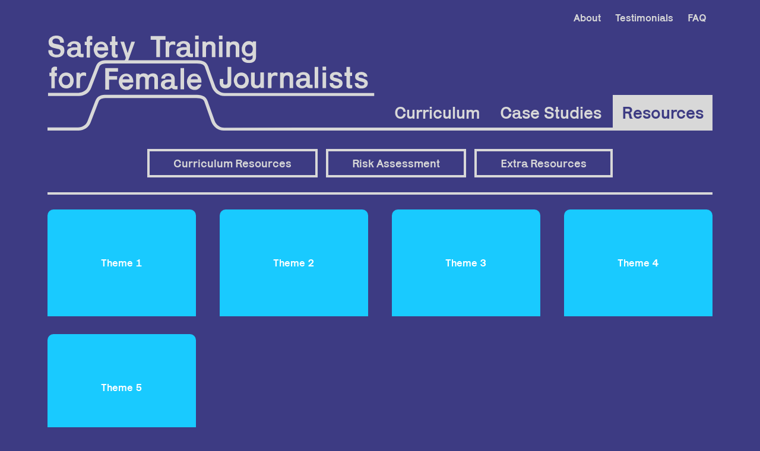

--- FILE ---
content_type: text/css
request_url: https://safetyforfemalejournalists.org/wp-content/themes/haicu26_safetyffj/style.css?ver=1.0.0
body_size: 8202
content:
/*!
Theme Name: Safety for Female Journalists
Theme URI: http://safetyforfemalejournalists.org/
Author: Haicu webdesign
Author URI: http://haicu.nl/
Description: A tailormade theme for Safety for Female Journalists
Version: 1.0.0
License: GNU General Public License v2 or later
License URI: LICENSE
Text Domain: haicu26

This theme, like WordPress, is based on Underscores https://underscores.me/, (C) 2012-2020 Automattic, Inc.
Underscores is distributed under the terms of the GNU GPL v2 or later.

Normalizing styles have been helped along thanks to the fine work of
Nicolas Gallagher and Jonathan Neal https://necolas.github.io/normalize.css/
*/

/*--------------------------------------------------------------
>>> TABLE OF CONTENTS:
----------------------------------------------------------------
# Generic
	- Normalize
	- Box sizing
# Base
	- Typography
	- Elements
	- Links
	- Forms
# Components
	- Posts and pages
	- Comments
	- Widgets
	- Media
	- Captions
	- Galleries
# Utilities
	- Accessibility
	- Alignments

--------------------------------------------------------------*/

/*--------------------------------------------------------------
# Generic
--------------------------------------------------------------*/

/* Normalize
--------------------------------------------- */

/*! normalize.css v8.0.1 | MIT License | github.com/necolas/normalize.css */

/* Document
	 ========================================================================== */

/**
 * 1. Correct the line height in all browsers.
 * 2. Prevent adjustments of font size after orientation changes in iOS.
 */
html {
	line-height: 1.15;
	-webkit-text-size-adjust: 100%;
}

/* Sections
	 ========================================================================== */

/**
 * Remove the margin in all browsers.
 */
body {
	margin: 0;
}

/**
 * Render the `main` element consistently in IE.
 */
main {
	display: block;
}

/**
 * Correct the font size and margin on `h1` elements within `section` and
 * `article` contexts in Chrome, Firefox, and Safari.
 */
h1 {
	font-size: 2em;
	margin: 0.67em 0;
}

/* Grouping content
	 ========================================================================== */

/**
 * 1. Add the correct box sizing in Firefox.
 * 2. Show the overflow in Edge and IE.
 */
hr {
	box-sizing: content-box;
	height: 0;
	overflow: visible;
}

/**
 * 1. Correct the inheritance and scaling of font size in all browsers.
 * 2. Correct the odd `em` font sizing in all browsers.
 */
pre {
	font-family: monospace, monospace;
	font-size: 1em;
}

/* Text-level semantics
	 ========================================================================== */

/**
 * Remove the gray background on active links in IE 10.
 */
a {
	background-color: transparent;
}

/**
 * 1. Remove the bottom border in Chrome 57-
 * 2. Add the correct text decoration in Chrome, Edge, IE, Opera, and Safari.
 */
abbr[title] {
	border-bottom: none;
	text-decoration: underline;
	text-decoration: underline dotted;
}

/**
 * Add the correct font weight in Chrome, Edge, and Safari.
 */
b,
strong {
	font-weight: bolder;
}

/**
 * 1. Correct the inheritance and scaling of font size in all browsers.
 * 2. Correct the odd `em` font sizing in all browsers.
 */
code,
kbd,
samp {
	font-family: monospace, monospace;
	font-size: 1em;
}

/**
 * Add the correct font size in all browsers.
 */
small {
	font-size: 80%;
}

/**
 * Prevent `sub` and `sup` elements from affecting the line height in
 * all browsers.
 */
sub,
sup {
	font-size: 75%;
	line-height: 0;
	position: relative;
	vertical-align: baseline;
}

sub {
	bottom: -0.25em;
}

sup {
	top: -0.5em;
}

/* Embedded content
	 ========================================================================== */

/**
 * Remove the border on images inside links in IE 10.
 */
img {
	border-style: none;
}

/* Forms
	 ========================================================================== */

/**
 * 1. Change the font styles in all browsers.
 * 2. Remove the margin in Firefox and Safari.
 */
button,
input,
optgroup,
select,
textarea {
	font-family: inherit;
	font-size: 100%;
	line-height: 1.15;
	margin: 0;
}

/**
 * Show the overflow in IE.
 * 1. Show the overflow in Edge.
 */
button,
input {
	overflow: visible;
}

/**
 * Remove the inheritance of text transform in Edge, Firefox, and IE.
 * 1. Remove the inheritance of text transform in Firefox.
 */
button,
select {
	text-transform: none;
}

/**
 * Correct the inability to style clickable types in iOS and Safari.
 */
button,
[type="button"],
[type="reset"],
[type="submit"] {
	-webkit-appearance: button;
}

/**
 * Remove the inner border and padding in Firefox.
 */
button::-moz-focus-inner,
[type="button"]::-moz-focus-inner,
[type="reset"]::-moz-focus-inner,
[type="submit"]::-moz-focus-inner {
	border-style: none;
	padding: 0;
}

/**
 * Restore the focus styles unset by the previous rule.
 */
button:-moz-focusring,
[type="button"]:-moz-focusring,
[type="reset"]:-moz-focusring,
[type="submit"]:-moz-focusring {
	outline: 1px dotted ButtonText;
}

/**
 * Correct the padding in Firefox.
 */
fieldset {
	padding: 0.35em 0.75em 0.625em;
}

/**
 * 1. Correct the text wrapping in Edge and IE.
 * 2. Correct the color inheritance from `fieldset` elements in IE.
 * 3. Remove the padding so developers are not caught out when they zero out
 *		`fieldset` elements in all browsers.
 */
legend {
	box-sizing: border-box;
	color: inherit;
	display: table;
	max-width: 100%;
	padding: 0;
	white-space: normal;
}

/**
 * Add the correct vertical alignment in Chrome, Firefox, and Opera.
 */
progress {
	vertical-align: baseline;
}

/**
 * Remove the default vertical scrollbar in IE 10+.
 */
textarea {
	overflow: auto;
}

/**
 * 1. Add the correct box sizing in IE 10.
 * 2. Remove the padding in IE 10.
 */
[type="checkbox"],
[type="radio"] {
	box-sizing: border-box;
	padding: 0;
}

/**
 * Correct the cursor style of increment and decrement buttons in Chrome.
 */
[type="number"]::-webkit-inner-spin-button,
[type="number"]::-webkit-outer-spin-button {
	height: auto;
}

/**
 * 1. Correct the odd appearance in Chrome and Safari.
 * 2. Correct the outline style in Safari.
 */
[type="search"] {
	-webkit-appearance: textfield;
	outline-offset: -2px;
}

/**
 * Remove the inner padding in Chrome and Safari on macOS.
 */
[type="search"]::-webkit-search-decoration {
	-webkit-appearance: none;
}

/**
 * 1. Correct the inability to style clickable types in iOS and Safari.
 * 2. Change font properties to `inherit` in Safari.
 */
::-webkit-file-upload-button {
	-webkit-appearance: button;
	font: inherit;
}

/* Interactive
	 ========================================================================== */

/*
 * Add the correct display in Edge, IE 10+, and Firefox.
 */
details {
	display: block;
}

/*
 * Add the correct display in all browsers.
 */
summary {
	display: list-item;
}

/* Misc
	 ========================================================================== */

/**
 * Add the correct display in IE 10+.
 */
template {
	display: none;
}

/**
 * Add the correct display in IE 10.
 */
[hidden] {
	display: none;
}

/* Box sizing
--------------------------------------------- */

/* Inherit box-sizing to more easily change it's value on a component level.
@link http://css-tricks.com/inheriting-box-sizing-probably-slightly-better-best-practice/ */
*,
*::before,
*::after {
	box-sizing: inherit;
}

html {
	box-sizing: border-box;
}

/*--------------------------------------------------------------
# Base
--------------------------------------------------------------*/

/* Typography
--------------------------------------------- */

@font-face {
  font-family: 'NLCGothic';
  font-style: normal;
  font-weight: 400;
  font-stretch: condensed;
  src: url('webFonts/NewsGothic-Cond/font.woff2') format('woff2'), url('webFonts/NewsGothic-Cond/font.woff') format('woff');
}
@font-face {
  font-family: 'Karrik';
  font-style: normal;
  font-weight: 400;
  font-stretch: normal;
  src: url('webfonts/Karrik-Regular.woff2') format('woff2'), url('webFonts/Karrik-Regular.woff') format('woff');
}
@font-face {
  font-family: 'Karrik';
  font-style: italic;
  font-weight: 400;
  font-stretch: normal;
  src: url('webfonts/Karrik-Italic.woff2') format('woff2'), url('webFonts/Karrik-Italic.woff') format('woff');
}



body,
button,
input,
select,
optgroup,
textarea {
	color: #d8d8d8;
	font-family: "Karrik", sans-serif;
	font-size: 1.125rem;
	line-height: 1.5;
}

h1,
h2,
h3,
h4,
h5,
h6 {
	clear: both;
	font-weight:400;
}

p {
	margin-bottom: 1.5em;
}

dfn,
cite,
em,
i {
	font-style: italic;
}

blockquote {
	margin: 0 20px;
	padding:0 12px;
	border-left:4px solid #d8d8d8;
	border-right:4px solid #d8d8d8;
}
blockquote.v2 {
	margin: 0 20px 0 0;
	padding:0px 0 0 12px;
	border-left:4px solid #d8d8d8;
	border-right:0px solid #d8d8d8;
	border-top:4px solid #d8d8d8;
}
blockquote.v3 {
	margin: 0;
	padding:1px 20px;
	border:0;
  border-radius: 30px;
  color:#c45755;
  background-color: #fbbd97;
}
blockquote.v4 {
	margin: 0;
	padding:1px 20px;
	border:0;
  border-radius: 30px;
  color:#fff;
  background-color: #000;
  font-size:0.9em;
}

address {
	margin: 0 0 1.5em;
}

pre {
	background: #eee;
	font-family: "Courier 10 Pitch", courier, monospace;
	line-height: 1.6;
	margin-bottom: 1.6em;
	max-width: 100%;
	overflow: auto;
	padding: 1.6em;
}

code,
kbd,
tt,
var {
	font-family: monaco, consolas, "Andale Mono", "DejaVu Sans Mono", monospace;
}

abbr,
acronym {
	border-bottom: 1px dotted #666;
	cursor: help;
}

mark,
ins {
	background: #d8d8d89c0;
	text-decoration: none;
}

big {
	font-size: 125%;
}

/* Elements
--------------------------------------------- */
body {
	background: #000;
}

hr {
	background-color: #ccc;
	border: 0;
	height: 1px;
	margin-bottom: 1.5em;
}

ul,
ol {
	margin: 0em 0 1.5em 0;
	padding-left:20px;
}
p + ul,
p + ol {
	margin: -1.5em 0 1.5em 0;
}

ul {
	list-style: disc;
}

ol {
	list-style: decimal;
}

li > ul,
li > ol {
	margin-bottom: 0;
	margin-left: 1.5em;
}

dt {
	font-weight: 700;
}

dd {
	margin: 0 1.5em 1.5em;
}

/* Make sure embeds and iframes fit their containers. */
embed,
iframe,
object {
	max-width: 100%;
}

img {
	height: auto;
	max-width: 100%;
}

figure {
	margin: 1em 0;
}

table {
	margin: 0 0 1.5em;
	width: 100%;
}

/* Links
--------------------------------------------- */
a {
	color: #d8d8d8;
}

a:visited {
	color: #d8d8d8;
}

.entry-content a:hover,
.entry-content a:focus,
.entry-content a:active {
	opacity:0.7;
}

a:focus {
	outline: thin dotted;
}

a:hover,
a:active {
	outline: 0;
}

/* Forms
--------------------------------------------- */
button,
input[type="button"],
input[type="reset"],
input[type="submit"] {
	border: 1px solid;
	border-color: #ccc #ccc #bbb;
	border-radius: 3px;
	background: #e6e6e6;
	color: rgba(0, 0, 0, 0.8);
	line-height: 1;
	padding: 0.6em 1em 0.4em;
}

button:hover,
input[type="button"]:hover,
input[type="reset"]:hover,
input[type="submit"]:hover {
	border-color: #ccc #bbb #aaa;
}

button:active,
button:focus,
input[type="button"]:active,
input[type="button"]:focus,
input[type="reset"]:active,
input[type="reset"]:focus,
input[type="submit"]:active,
input[type="submit"]:focus {
	border-color: #aaa #bbb #bbb;
}

input[type="text"],
input[type="email"],
input[type="url"],
input[type="password"],
input[type="search"],
input[type="number"],
input[type="tel"],
input[type="range"],
input[type="date"],
input[type="month"],
input[type="week"],
input[type="time"],
input[type="datetime"],
input[type="datetime-local"],
input[type="color"],
textarea {
	color: #666;
	border: 1px solid #ccc;
	border-radius: 3px;
	padding: 3px;
}

input[type="text"]:focus,
input[type="email"]:focus,
input[type="url"]:focus,
input[type="password"]:focus,
input[type="search"]:focus,
input[type="number"]:focus,
input[type="tel"]:focus,
input[type="range"]:focus,
input[type="date"]:focus,
input[type="month"]:focus,
input[type="week"]:focus,
input[type="time"]:focus,
input[type="datetime"]:focus,
input[type="datetime-local"]:focus,
input[type="color"]:focus,
textarea:focus {
	color: #111;
}

select {
	border: 1px solid #ccc;
}

textarea {
	width: 100%;
}

.gform_wrapper label.gfield_label {
	font-weight:400 !important;
}

/*--------------------------------------------------------------
# Components
--------------------------------------------------------------*/

.site-main .comment-navigation,
.site-main
.posts-navigation,
.site-main
.post-navigation {
	margin: 0 0 1.5em;
}

.comment-navigation .nav-links,
.posts-navigation .nav-links,
.post-navigation .nav-links {
	display: flex;
}

.comment-navigation .nav-previous,
.posts-navigation .nav-previous,
.post-navigation .nav-previous {
	flex: 1 0 50%;
}

.comment-navigation .nav-next,
.posts-navigation .nav-next,
.post-navigation .nav-next {
	text-align: end;
	flex: 1 0 50%;
}

/* Posts and pages
--------------------------------------------- */
.sticky {
	display: block;
}

.post,
.page {
	margin: 0;
}

.updated:not(.published) {
	display: none;
}

.page-content,
.entry-content,
.entry-summary {
	margin: 1.5em 0 0;
}

.page-links {
	clear: both;
	margin: 0 0 1.5em;
}

/* Comments
--------------------------------------------- */
.comment-content a {
	word-wrap: break-word;
}

.bypostauthor {
	display: block;
}

/* Widgets
--------------------------------------------- */
.widget {
	margin: 0 0 1.5em;
}

.widget select {
	max-width: 100%;
}

/* Media
--------------------------------------------- */
.page-content .wp-smiley,
.entry-content .wp-smiley,
.comment-content .wp-smiley {
	border: none;
	margin-bottom: 0;
	margin-top: 0;
	padding: 0;
}

/* Make sure logo link wraps around logo image. */
.custom-logo-link {
	display: inline-block;
}

/* Captions
--------------------------------------------- */
.wp-caption {
	margin-bottom: 1.5em;
	max-width: 100%;
}

.wp-caption img[class*="wp-image-"] {
	display: block;
	margin-left: auto;
	margin-right: auto;
}

.wp-caption .wp-caption-text {
	margin: 0.8075em 0;
}

.wp-caption-text {
	text-align: center;
}

/* Galleries
--------------------------------------------- */
.gallery {
	margin-bottom: 1.5em;
	display: grid;
	grid-gap: 1.5em;
}

.gallery-item {
	display: inline-block;
	text-align: center;
	width: 100%;
}

.gallery-columns-2 {
	grid-template-columns: repeat(2, 1fr);
}

.gallery-columns-3 {
	grid-template-columns: repeat(3, 1fr);
}

.gallery-columns-4 {
	grid-template-columns: repeat(4, 1fr);
}

.gallery-columns-5 {
	grid-template-columns: repeat(5, 1fr);
}

.gallery-columns-6 {
	grid-template-columns: repeat(6, 1fr);
}

.gallery-columns-7 {
	grid-template-columns: repeat(7, 1fr);
}

.gallery-columns-8 {
	grid-template-columns: repeat(8, 1fr);
}

.gallery-columns-9 {
	grid-template-columns: repeat(9, 1fr);
}

.gallery-caption {
	display: block;
}

/*--------------------------------------------------------------
# Utilities
--------------------------------------------------------------*/

/* Accessibility
--------------------------------------------- */

/* Text meant only for screen readers. */
.screen-reader-text {
	border: 0;
	clip: rect(1px, 1px, 1px, 1px);
	clip-path: inset(50%);
	height: 1px;
	margin: -1px;
	overflow: hidden;
	padding: 0;
	position: absolute !important;
	width: 1px;
	word-wrap: normal !important;
}

.screen-reader-text:focus {
	background-color: #f1f1f1;
	border-radius: 3px;
	box-shadow: 0 0 2px 2px rgba(0, 0, 0, 0.6);
	clip: auto !important;
	clip-path: none;
	color: #21759b;
	display: block;
	font-size: 0.875rem;
	font-weight: 700;
	height: auto;
	left: 5px;
	line-height: normal;
	padding: 15px 23px 14px;
	text-decoration: none;
	top: 5px;
	width: auto;
	z-index: 100000;
}

/* Do not show the outline on the skip link target. */
#primary[tabindex="-1"]:focus {
	outline: 0;
}

/* Alignments
--------------------------------------------- */
.alignleft {

	/*rtl:ignore*/
	float: left;

	/*rtl:ignore*/
	margin-right: 1.5em;
	margin-bottom: 1.5em;
}

.alignright {

	/*rtl:ignore*/
	float: right;

	/*rtl:ignore*/
	margin-left: 1.5em;
	margin-bottom: 1.5em;
}

.aligncenter {
	clear: both;
	display: block;
	margin-left: auto;
	margin-right: auto;
	margin-bottom: 1.5em;
}

/*-------------------------------------------------------------
# Layout
--------------------------------------------------------------*/

body {
	overflow-x:hidden;
}
body.modal-open {
	overflow-y:hidden;
}
@media screen and (max-width: 600px) {
	#wpadminbar {
    position: fixed;
	}
}

.innerwrap {
	max-width:1520px;
	margin-left:auto;
	margin-right:auto;
	padding-left:6.25vw;
	padding-right:6.25vw;
	padding-top:1px;
	padding-bottom:20px;
}
.site-main {
	margin:20px 0 0 0;
	padding:0;
}

.has-red-background-color {
    background-color: #E8605A;
}
.has-red-color {
    color: #E8605A;
}
.has-orange-background-color {
    background-color: #F8A772;
}
.has-orange-color {
    color: #F8A772;
}
.has-purple-background-color {
    background-color: #420F3A;
}
.has-purple-color {
    color: #420F3A;
}
.has-white-background-color {
    background-color: #ffffff;
}
.has-white-color {
    color: #ffffff;
}
.has-black-background-color {
    background-color: #3f3f3f;
}
.has-black-color {
    color: #3f3f3f;
}


/*--------------------------------------------------------------
# Header
--------------------------------------------------------------*/

.site-header {


}

.header-innerwrap {
	max-width:1540px;
	margin-left:auto;
	margin-right:auto;
	padding-left:6.25vw;
	padding-right:6.25vw;
	padding-top:0;
	padding-bottom:0;
	position:relative;
}
.site-header .wraptop {
  margin:0;
  padding: 0px;
  position:relative;
}
.site-header .flexwrap {
	display: flex;
  flex: 1;
  flex-wrap:wrap;
  align-items: flex-end; 
  justify-content:flex-start;
  margin:0;
  padding: 0px;
  background:url('images/safteyffj-logo3.svg') 0 60px no-repeat;
	background-size:auto 160px;
  min-height:220px;
  position:relative;
}
.site-header .flexwrap .site-branding {
  flex: 0 0 50%;
  padding:0;
}
.site-header .flexwrap .main-navigation {
  flex: 1 1 50%;
  padding:0;
}
.site-header .flexwrap .site-branding a {
  display:block;
  position:absolute;
  top:0;
  left:0;
  bottom:0;
  width:50%;
}



/*--------------------------------------------------------------
# Navigation
--------------------------------------------------------------*/

.main-navigation {
	display: block;
	width: 100%;
}
.menu-toggle {
	display: none;
}
.main-navigation ul {
	display: block;
	list-style: none;
	margin: 0;
	padding-left: 0;
	text-align:right;
}

.main-navigation > div > ul > li {
	position: relative;
	display:inline-block;
}

.main-navigation a {
	display: block;
	text-decoration: none;
	line-height:1;
	color:#d8d8d8;
}
.main-navigation ul ul {
	float: left;
	position: absolute;
	top: 100%;
	left: -999em;
	z-index: 99999;
	text-align:left;
	background:rgba(255,255,255,0.8);
}

.main-navigation ul ul a {
	width: 200px;
}

.main-navigation ul li:hover > ul,
.main-navigation ul li.focus > ul {
	left: 10px;
}
.main-navigation ul ul li {
	font-size:0.9rem;
	line-height:1.8;
}
.main-navigation ul ul li:first-child {
	padding-top:3px;
}
.main-navigation #primary-menu a {
	font-size:30px;
	line-height:60px;
	padding-left:15px;
	padding-right:15px;
}
.main-navigation #primary-menu a:hover,
.main-navigation #primary-menu a:active {
	background-color:#d8d8d8;
	color:#000;
}
.main-navigation #primary-menu .current-menu-item > a,
.main-navigation #primary-menu .current-menu-parent > a {
	background-color:#d8d8d8;
	color:#000;
}
#site-navigation-secondary {
	position:absolute;
	top:10px;
	left:0;
	min-height:40px;
	display: flex;
  justify-content: flex-end;
  align-items: center;
  z-index:999;
}
.main-navigation #secondary-menu li {
	padding-left:10px;
	padding-right:10px;
}
.main-navigation #secondary-menu a:hover,
.main-navigation #secondary-menu a:active {
	color:#d8d8d8;
	border-bottom:4px solid #d8d8d8;
}
.main-navigation #secondary-menu .current-menu-item > a,
.main-navigation #secondary-menu .current-menu-parent > a {
	color:#d8d8d8;
	border-bottom:4px solid #d8d8d8;
}

@media screen and (max-width: 1260px) {
	.site-header .flexwrap {
		min-height:290px;
	}
	.site-header .flexwrap .site-branding {
	  flex: 0 0 100%;
	}
	.site-header .flexwrap .main-navigation {
	  flex: 1 1 100%;
	  padding:0;
	  border-bottom: 4px solid #d8d8d8;
	}
	.main-navigation ul {
		text-align:center;
	}
}
@media screen and (max-width: 860px) {
	.site-header .flexwrap {
		min-height:180px;
    background-size: auto 80px;
	}
	.site-header .flexwrap .site-branding {
	  flex: 0 0 100%;
	}
	.site-header .flexwrap .main-navigation {
	  border-bottom: 2px solid #d8d8d8;
	}
	.main-navigation #primary-menu a {
	    font-size: 18px;
	    line-height: 36px;
	}
	.main-navigation #secondary-menu .current-menu-item > a,
	.main-navigation #secondary-menu .current-menu-parent > a {
		border-bottom:2px solid #d8d8d8;
	}
}

@media screen and (max-width: 560px) {
	.main-navigation #primary-menu a {
    padding-left: 5px;
    padding-right: 5px;
}
	.main-navigation #primary-menu a {
		font-size: 15px;
	}
	.main-navigation #secondary-menu li {
    padding-left: 5px;
    padding-right: 5px;
}
	.main-navigation #secondary-menu a,
	.main-navigation #secondary-menu a {
		font-size:15px;
	}
}

/*--------------------------------------------------------------
# Footer
--------------------------------------------------------------*/
.site-footer {
	color:#d8d8d8;
}
.footer-innerwrap {
	max-width:1540px;
	margin-left:auto;
	margin-right:auto;
	padding-left:6.25vw;
	padding-right:6.25vw;
	padding-top:30px;
	padding-bottom:30px;
	position:relative;
}
.site-footer .footer-widgets .widgetswrap {
	display: flex;
  flex: 1;
  flex-wrap:wrap;
  align-items: stretch; 
  margin:0;
  padding: 0;
 	border-top:4px solid #d8d8d8;
  background:url('images/FPU_logo_wit.png') 0 60px no-repeat;
	background-size:auto 70px;
	background-position:100% 10px;
	min-height:90px;
}
.site-footer .footer-widgets .widget {
  flex: 1 1 33%;
  min-width:240px;
  padding: 0;
  margin:0;
  color:#d8d8d8;
  font-size: 1rem;
  line-height: 1.6;
}
.site-footer .footer-widgets .widget:first-child {
  padding-right:120px;
}
.site-footer .footer-widgets .widget h3 {
	display:none;
}
.site-footer .footer-widgets .widget ul {
	margin:0;
	padding:0;
	list-style: none;
}
.site-footer .footer-widgets .widget ul li {
	margin:0;
	padding:0;
}
.site-footer .footer-widgets .widget a {
	color:#d8d8d8;
	text-decoration:none;
	border-bottom:1px solid #d8d8d8;
}
.site-footer .footer-widgets .widget a:hover {
	border-bottom:0px solid #d8d8d8;
}


/*--------------------------------------------------------------
# Content general
--------------------------------------------------------------*/

h1 {
	color:#d8d8d8;
	font-size:1.5rem;	
	text-align:center;
}
.single-post h1.entry-title,
.single-project h1.entry-title,
.single-publicatie h1.entry-title,
h2 {
	font-size:1.5rem;
	line-height:1.2;
	font-weight:400;
	text-transform:none;
	display:inline-block;
	background:#d8d8d8;
	color:#000;
	padding-left:6px;
	padding-right:6px;
	margin-bottom:0;
}
h2.c-accordion__title {
	padding-right:56px;
}
.page-id-133 h2.c-accordion__title:after {
    right:10px;
    content: "+";
    color: #222;
}
h2 + p {
	margin-top:0;
}
h3 {
	font-size:1.2rem;
	line-height:1.0;
	font-weight:400;
	text-transform:none;
	display:inline-block;
	background:#d8d8d8;
	color:#000;
	padding-left:6px;
	padding-right:6px;
	margin-bottom:0;
}
h3 + p {
	margin-top:0;
}

/*--------------------------------------------------------------
# Content Blocks
--------------------------------------------------------------*/

.alignwide {
	width:calc(100% + 12.5vw);
	margin-left:-6.25vw;
	margin-right:-6.25vw;
}
.alignfull {
	width:100vw;
	max-width:100vw;
	margin-left:calc(50% - 50vw);
	margin-right:calc(50% - 50vw);
}

/*--------------------------------------------------------------
# Single
--------------------------------------------------------------*/

.single .entry-meta {
	color:#F8A772;
	margin-top:40px;
}

.banner {
	max-width:100%;
	height:calc(200px + 15vw);
	max-height:350px;
	margin:0;
	overflow:hidden;
	position:relative;
  background-position: 50% 50%;
  background-size: cover;
  background-repeat: no-repeat;
}
.banner img {
	width:100%;
	display:block;
	margin-left:0;
	margin-right:0;
}
.banner-slash1 {
	position:absolute;
	content:"";
	left:10vw;
	top:0;
	width:calc(10px + 5vw);
	height:calc(12px + 6vw);
	background-image:url('images/StAlex_icons_slash_3.svg');
  background-position: 50% 50%;
  background-size: cover;
  background-repeat: no-repeat;
}
.banner-slash2 {
	position:absolute;
	content:"";
	right:10vw;
	top:0;
	width:calc(10px + 5vw);
	height:calc(12px + 6vw);
	background-image:url('images/StAlex_icons_slash_1.svg');
  background-position: 50% 50%;
  background-size: cover;
  background-repeat: no-repeat;
}
.banner-title {
	position:absolute;
	content:"";
	left:20vw;
	top:30px;
	width:35vw;
	width:min(35vw,420px);
	height:auto;
	font-family:"Karrik", sans-serif;
	color:#3f142c;
	font-size:min(3.25rem,4vw);
	font-size:clamp(1.5rem,4vw,3.25rem);
	line-height:1.2;
	font-weight:400;
}
	.single-post h1.entry-title {
		display:none;
	}
@media screen and (max-width: 1023px) {
	.banner-title {
		display:none;
	}
	.single-post h1.entry-title {
		display:block;
	}
}
.single .banner {
		background-color:#fbdac7;
    background-position: left calc(100% - 80px) top 50%, left 100% top 50%;
    background-size: auto 100%, auto 100%;
    background-repeat: no-repeat,no-repeat;
}

.home .banner-slash2 {
	left:10vw;
	right:auto;
	background-image: url('images/StAlex_icons_slash_3.svg');
  background-position: 50% 50%;
  background-size: cover;
  background-repeat: no-repeat;
}
.home .banner-pay-off {
	content: "";
	position:absolute;
	bottom:0;
	left:50%;
	right:0;
	top:0;
	background-image: url('images/header-home-2.svg');
  background-position: 0 0;
  background-size: cover;
  background-repeat: no-repeat;
}
.home .banner {
	max-width:100%;
	height:400px;
	max-height:400px;
	margin:0;
	overflow:hidden;
	position:relative;
  background-position: 50% 100%, 50% 50%;
  background-size: cover, cover;
  background-repeat: no-repeat,no-repeat;
  background-blend-mode: multiply;
}
@media screen and (max-width: 1023px) {
	.home .banner-pay-off {
    background-image: url(images/header-home-5.svg);
    background-position: 0 0;
    background-size: cover;
    background-repeat: no-repeat;
}
}
.home .entry-header {
	display:none;
}
@media screen and (max-width: 1023px) {
	.banner-pay-off {
		display:block;
	}
	.home .entry-header {
		display:block;
	}
	.entry-header + .intro-tekst {
		margin-top:0;
	}
}





/*--------------------------------------------------------------
# Archive & Index
--------------------------------------------------------------*/

.post-listing {
	margin:0 -20px;
	padding:0;
  display: flex;
	flex: 1;
  flex-wrap:wrap;
  align-items: stretch;
}
.post-listing .hentry {
	flex: 1 1 33.33%;
	margin:0 0 40px 0;
  padding:0 20px 40px 20px;
  min-width:300px;
  position:relative;
}
.post-listing .featured-img {
	position:relative;
}
.post-listing .featured-img img {
	display:block;
	margin-bottom:30px;
	transition:all 300ms;
}
.post-listing .featured-img img:hover {
	opacity:0.8;
	transition:all 300ms;
}
.post-listing .featured-img:after {
	position:absolute;
	content:"";
	left:10px;
	bottom:-15px;
	width:calc(70px);
	height:calc(84px);
	background-image:url('images/StAlex_icons_slash_1.svg');
  background-position: 50% 50%;
  background-size: contain;
  background-repeat: no-repeat;
  transform: scaleX(-1);
}
.post-listing h2 {
  font-size: 1.25rem;
  line-height: 1.2;
  font-weight: 700;
  margin-bottom:5px;
}
.post-listing h2 a {
	text-decoration:none;
  color: #3f3f3f;
	transition:all 300ms;
}
.post-listing h2 a:hover {
  color: #f8a772;
	transition:all 300ms;
}
.post-listing .entry-meta {
	color:#e8605a;
	font-size:.875rem;
	margin:0 0 5px 0;
}
.post-listing .entry-content,
.post-listing .entry-content p {
	margin-top:0;
	margin-bottom:0;
}
.post-listing .button-wrap {
	text-align:right;
}
.post-listing a.button {
	margin-top:10px;
	border:1px solid #f8a772;
	color:#f8a772;
	text-decoration:none;
	display:inline-block;
	padding:4px 8px;
	text-transform:uppercase;
	font-size:0.8125rem;
	line-height:1.2;
	transition:all 300ms;
}
.post-listing a.button:hover {
	background-color:#f8a772;
	color:#d8d8d8;
	transition:all 300ms;
}
.post-listing .hidden {
	height:0;
	padding:0;
	margin-bottom:0;
}

.wp-pagenavi {
	clear: both;
  margin:30px 0px 30px 0px;
  text-align:center;
}

.wp-pagenavi a, 
.wp-pagenavi span {
  display:inline-block;
  text-decoration: none;
  background:#d8d8d8;
  border: 1px solid #3f3f3f;
  color:#3f3f3f;
  text-align:center;
  margin: 6px;
  min-width:40px;
  line-height:30px;
  font-weight:400;
  font-size:1rem;
	transition:all 300ms;
}
.wp-pagenavi span.current,
.wp-pagenavi a:hover {
  border: 1px solid #3f3f3f;
	background:#3f3f3f;
	color:#d8d8d8;
  font-weight: normal;
	transition:all 300ms;
}



/*--------------------------------------------------------------
## Page template 
--------------------------------------------------------------*/

.page .columns {
	display: flex;
  flex: 1;
  flex-wrap:wrap;
  align-items: flex-start; 
  justify-content:flex-start;
  margin:0 -20px;
  padding: 0px;	
}
.page .col.left {
  flex: 0 0 50%;
  padding:0 20px;
  margin:0;
}
.page .col.right {
  flex: 0 0 50%;
  padding:0 20px;
  margin:0;
}
.page .col.left .video,
.page .col.left .image {
	margin-bottom:20px;
}
@media screen and (max-width: 860px) {
	.page .col.left {
	  flex: 0 0 100%;
	  padding:0 20px;
	  margin:0;
	  order:2;
	}
	.page .col.right {
	  flex: 0 0 100%;
	  padding:0 20px;
	  margin:0;
	  order:1;
	}
}


/*--------------------------------------------------------------
## Page template Curriculum Intro
--------------------------------------------------------------*/

.menu-curriculum-menu-container ul {
	text-align:center;
	margin:10px auto 25px auto;
}
.menu-curriculum-menu-container #curriculum-menu a {
    font-size: 20px;
    line-height: 40px;
    padding-left: 40px;
    padding-right: 40px;
    border:4px solid #d8d8d8;
    margin:0 5px 5px 5px;
}
.menu-curriculum-menu-container #curriculum-menu a:hover,
.menu-curriculum-menu-container #curriculum-menu .current-menu-item a {
    opacity:1;
    background-color: #d8d8d8;
    color:#c45755;
}

body.page-template-page-curriculum-intro,
body.page-template-page-curriculum-intro .wp-block-button .wp-block-button__link:hover {
	background-color:#c45755;
	color:#d8d8d8;
}
body.page-template-page-curriculum-intro .main-navigation #primary-menu a:hover,
body.page-template-page-curriculum-intro .main-navigation #primary-menu a:active,
body.page-template-page-curriculum-intro .main-navigation #primary-menu .current-menu-item > a,
body.page-template-page-curriculum-intro .main-navigation #primary-menu .current-menu-parent > a,
body.page-template-page-curriculum-intro .wp-block-button .wp-block-button__link,
body.page-template-page-curriculum-intro h2 {
	color:#c45755;
}
body.page-template-page-curriculum-intro .text {
	border:4px solid #d8d8d8;
	margin:40px 0;
	padding:0 20px;
}
body.page-template-page-curriculum-intro .col.left .innerwrap,
body.page-template-page-curriculum-intro .col.right .innerwrap {
  border-top:4px solid #d8d8d8;
  padding:20px 0 0 0;
}

/*--------------------------------------------------------------
## Page template Curriculum Day
--------------------------------------------------------------*/

body.page-template-page-curriculum-day,
body.page-template-page-curriculum-day .wp-block-button .wp-block-button__link:hover {
	background-color:#c45755;
	color:#d8d8d8;
}
body.page-template-page-curriculum-day .col.right .text {
	border:4px solid #d8d8d8;
	margin:40px 0;
	padding:10px 30px;
}

body.page-template-page-curriculum-day .main-navigation #primary-menu a:hover,
body.page-template-page-curriculum-day .main-navigation #primary-menu a:active,
body.page-template-page-curriculum-day .main-navigation #primary-menu .current-menu-item > a,
body.page-template-page-curriculum-day .main-navigation #primary-menu .current-menu-parent > a,
body.page-template-page-curriculum-day .wp-block-button .wp-block-button__link,
body.page-template-page-curriculum-day h2,
body.page-template-page-curriculum-day h3 {
	color:#c45755;
}
body.page-template-page-curriculum-day .main-navigation #primary-menu .current-page-ancestor > a {
	background-color:#d8d8d8;
	color:#c45755;
}
body.page-template-page-curriculum-day .text {
	margin:40px 0;
}
body.page-template-page-curriculum-day .col.left .innerwrap,
body.page-template-page-curriculum-day .col.right .innerwrap {
  border-top:4px solid #d8d8d8;
  padding:20px 0 0 0;
}
body.page-template-page-curriculum-day .left h2 {
	display:block;
	padding:10px 50px;
	text-align:left;
	font-size:1.2rem;
	line-height:1.0;
	margin-bottom:5px;
	border-radius:30px;
	background-color:#fbbd97;
}
body.page-template-page-curriculum-day .left h2:focus {
	border:0;
	outline:none;
}
.c-accordion__title:after {
    position: absolute;
    top: 50%;
    right:20px;
    content: "+";
    color: #fff;
    font-weight: 400;
    font-size:1.4em;
    transform: translateY(-50%);
} 

/*--------------------------------------------------------------
## Page template Case Studies Intro
--------------------------------------------------------------*/

.menu-case-studies-menu-container ul {
	text-align:center;
	margin:10px auto 25px auto;
}
.menu-case-studies-menu-container #case-studies-menu a {
    font-size: 20px;
    line-height: 40px;
    padding-left: 40px;
    padding-right: 40px;
    border:4px solid #d8d8d8;
    margin:0 5px 5px 5px;
}
.menu-case-studies-menu-container #case-studies-menu a:hover,
.menu-case-studies-menu-container #case-studies-menu .current-menu-item a {
    opacity:1;
    background-color: #d8d8d8;
    color:#804741;
}
body.page-template-page-case-studies-intro,
body.page-template-page-case-studies-intro .wp-block-button .wp-block-button__link:hover {
	background-color:#804741;
	color:#d8d8d8;
}
body.page-template-page-case-studies-intro .main-navigation #primary-menu a:hover,
body.page-template-page-case-studies-intro .main-navigation #primary-menu a:active,
body.page-template-page-case-studies-intro .main-navigation #primary-menu .current-menu-item > a,
body.page-template-page-case-studies-intro .main-navigation #primary-menu .current-menu-parent > a,
body.page-template-page-case-studies-intro .wp-block-button .wp-block-button__link,
body.page-template-page-case-studies-intro h2,
body.page-template-page-case-studies-intro h3 {
	color:#804741;
}
body.page-template-page-case-studies-intro .col.left .innerwrap,
body.page-template-page-case-studies-intro .col.right .innerwrap {
  border-top:4px solid #d8d8d8;
  padding:20px 0 0 0;
}
body.page-template-page-case-studies-intro .menu-case-studies-menu-container ul {
	border-bottom: 0px solid #d8d8d8;
	padding-bottom:0;
}


/*--------------------------------------------------------------
## Page template Case Studies Regions & Themes
--------------------------------------------------------------*/

body.page-template-page-case-studies-regions,
body.page-template-page-case-studies-themes,
body.tax-the_theme,
body.tax-region,
body.single-case_studies {
	background-color:#804741;
	color:#d8d8d8;
}
body.page-template-page-case-studies-regions .main-navigation #primary-menu a:hover,
body.page-template-page-case-studies-regions .main-navigation #primary-menu a:active,
body.page-template-page-case-studies-regions .main-navigation #primary-menu .current-menu-item > a,
body.page-template-page-case-studies-themes .main-navigation #primary-menu a:hover,
body.page-template-page-case-studies-themes .main-navigation #primary-menu a:active,
body.page-template-page-case-studies-themes .main-navigation #primary-menu .current-menu-item > a,
body.tax-the_theme .main-navigation #primary-menu a:hover,
body.tax-the_theme .main-navigation #primary-menu a:active,
body.tax-the_theme .main-navigation #primary-menu .current-menu-item > a,
body.tax-region .main-navigation #primary-menu a:hover,
body.tax-region .main-navigation #primary-menu a:active,
body.tax-region .main-navigation #primary-menu .current-menu-item > a,
body.single-case_studies .main-navigation #primary-menu a:hover,
body.single-case_studies .main-navigation #primary-menu a:active,
body.single-case_studies .main-navigation #primary-menu .current-menu-item > a {
	color:#804741;
}
body.page-template-page-case-studies-regions .main-navigation #primary-menu .menu-item-21 > a,
body.page-template-page-case-studies-themes .main-navigation #primary-menu .menu-item-21 > a,
body.tax-the_theme .main-navigation #primary-menu .menu-item-21 > a,
body.tax-region .main-navigation #primary-menu .menu-item-21 > a,
body.single-case_studies .main-navigation #primary-menu .menu-item-21 > a {
	background-color:#d8d8d8;
	color:#804741;
}

body.page-template-page-case-studies-intro .post-10 {
	border:4px solid #fff;
	padding:0 20px;
	margin:40px 0;
}


.menu-case-studies-menu-container ul {
	border-bottom: 4px solid #d8d8d8;
	padding-bottom:20px;
}
.term-columns {
	margin:0 -20px;
	padding:0;
  display: flex;
	flex: 1;
  flex-wrap:wrap;
  align-items: center;;
  justify-content: center;
}
.term-columns a {
	flex: 1 1 21%;
	margin:0 20px 30px 20px;
  padding:20px;
  min-width:200px;
  line-height:140px;
  text-align:center;
  text-decoration:none;
	display:block;
	background-color:#19caff;
	color:#fff;
	border-radius:10px 10px 0 0;
}
.page-template-page-case-studies-themes .term-columns a {
	background-color:#9673fa;
}
.term-columns a.hidden {
	padding:0;
	height:0;
	min-height:0;
}

/*--------------------------------------------------------------
## Single case studies 
--------------------------------------------------------------*/

.single-case_studies .columns {
	display: flex;
  flex: 1;
  flex-wrap:wrap;
  align-items: flex-start; 
  justify-content:flex-start;
  margin:0 -20px;
  padding: 0px;	
}
.single-case_studies .col.left {
  flex: 0 0 50%;
  padding:0 20px;
  margin:0;
}
.single-case_studies .col.right {
  flex: 0 0 50%;
  padding:0 20px;
  margin:0;
}
.single-case_studies .col.left .video,
.single-case_studies .col.left .image {
	margin-bottom:20px;
}
@media screen and (max-width: 860px) {
	.single-case_studies .col.left {
	  flex: 0 0 100%;
	  padding:0 20px;
	  margin:0;
	  order:2;
	}
	.single-case_studies .col.right {
	  flex: 0 0 100%;
	  padding:0 20px;
	  margin:0;
	  order:1;
	}
}
.downloads ul {
	list-style-type:none;
	padding:0;
	margin-top:20px;
}
.downloads li {
	max-width:200px;
}


/*--------------------------------------------------------------
## Page template Resources Intro
--------------------------------------------------------------*/

.menu-resources-menu-container ul {
	text-align:center;
	margin:10px auto 25px auto;
}
.menu-resources-menu-container #resources-menu a {
    font-size: 20px;
    line-height: 40px;
    padding-left: 40px;
    padding-right: 40px;
    border:4px solid #d8d8d8;
    margin:0 5px 5px 5px;
}
.menu-resources-menu-container #resources-menu a:hover,
.menu-resources-menu-container #resources-menu .current-menu-item a {
    opacity:1;
    background-color: #d8d8d8;
    color:#3d3b83;
}
body.page-template-page-resources-intro,
body.page-template-page-resources-intro .wp-block-button .wp-block-button__link:hover {
	background-color:#3d3b83;
	color:#d8d8d8;
}
body.page-template-page-resources-intro .main-navigation #primary-menu a:hover,
body.page-template-page-resources-intro .main-navigation #primary-menu a:active,
body.page-template-page-resources-intro .main-navigation #primary-menu .current-menu-item > a,
body.page-template-page-resources-intro .main-navigation #primary-menu .current-menu-parent > a,
body.page-template-page-resources-intro .wp-block-button .wp-block-button__link,
body.page-template-page-resources-intro h2,
body.page-template-page-resources-intro h3 {
	color:#3d3b83;
}
body.page-template-page-resources-intro .col.left .innerwrap,
body.page-template-page-resources-intro .col.right .innerwrap {
  border-top:4px solid #d8d8d8;
  padding:20px 0 0 0;
}
body.page-template-page-resources-intro .menu-resources-menu-container ul {
	border-bottom: 0px solid #d8d8d8;
	padding-bottom:0;
}

body.page-template-page-resources-intro .post-12 {
	border:4px solid #fff;
	padding:0 20px;
	margin:40px 0;
}

/*--------------------------------------------------------------
## Page template Resources Days & Themes
--------------------------------------------------------------*/

body.page-template-page-resources-days,
body.page-template-page-resources-themes,
body.tax-res_theme,
body.tax-days,
body.single-resource {
	background-color:#3d3b83;
	color:#d8d8d8;
}
body.page-template-page-resources-days .main-navigation #primary-menu a:hover,
body.page-template-page-resources-dayss .main-navigation #primary-menu a:active,
body.page-template-page-resources-days .main-navigation #primary-menu .current-menu-item > a,
body.page-template-page-resources-themes .main-navigation #primary-menu a:hover,
body.page-template-page-resources-themes .main-navigation #primary-menu a:active,
body.page-template-page-resources-themes .main-navigation #primary-menu .current-menu-item > a,
body.tax-res_theme .main-navigation #primary-menu a:hover,
body.tax-res_theme .main-navigation #primary-menu a:active,
body.tax-res_theme .main-navigation #primary-menu .current-menu-item > a,
body.tax-days .main-navigation #primary-menu a:hover,
body.tax-days .main-navigation #primary-menu a:active,
body.tax-days .main-navigation #primary-menu .current-menu-item > a,
body.single-resource .main-navigation #primary-menu a:hover,
body.single-resource .main-navigation #primary-menu a:active,
body.single-resource .main-navigation #primary-menu .current-menu-item > a {
	color:#3d3b83;
}
body.page-template-page-resources-days .main-navigation #primary-menu .menu-item-20 > a,
body.page-template-page-resources-themes .main-navigation #primary-menu .menu-item-20 > a,
body.tax-res_theme .main-navigation #primary-menu .menu-item-20 > a,
body.tax-days .main-navigation #primary-menu .menu-item-20 > a,
body.single-resource .main-navigation #primary-menu .menu-item-20 > a,
body.tax-days .main-navigation #resources-menu .menu-item-123 > a,
body.page-template-page-resources-list .main-navigation #primary-menu .menu-item-20 > a {
	background-color:#d8d8d8;
	color:#3d3b83;
}


.menu-resources-menu-container ul {
	border-bottom: 4px solid #d8d8d8;
	padding-bottom:20px;
}

body.tax-days .col.left .innerwrap {
  border:4px solid #d8d8d8;
  padding:20px 20px 0 20px;
}

/*--------------------------------------------------------------
## Single resource
--------------------------------------------------------------*/

.single-resource .columns {
	display: flex;
  flex: 1;
  flex-wrap:wrap;
  align-items: flex-start; 
  justify-content:flex-start;
  margin:0 -20px;
  padding: 0px;	
}
.single-resource .col.left {
  flex: 0 0 50%;
  padding:0 20px;
  margin:0;
}
.single-resource .col.right {
  flex: 0 0 50%;
  padding:0 20px;
  margin:0;
}
.single-resource .col.left .video,
.single-resource .col.left .image {
	margin-bottom:20px;
}
@media screen and (max-width: 860px) {
	.single-resource .col.left {
	  flex: 0 0 100%;
	  padding:0 20px;
	  margin:0;
	  order:2;
	}
	.single-resource .col.right {
	  flex: 0 0 100%;
	  padding:0 20px;
	  margin:0;
	  order:1;
	}
}



/*--------------------------------------------------------------
## Page template Resources List
--------------------------------------------------------------*/

body.page-template-page-resources-list,
body.page-template-page-resources-list .wp-block-button .wp-block-button__link:hover {
	background-color:#3d3b83;
	color:#d8d8d8;
}
body.page-template-page-resources-list .main-navigation #primary-menu a:hover,
body.page-template-page-resources-list .main-navigation #primary-menu a:active,
body.page-template-page-resources-list .main-navigation #primary-menu .current-menu-item > a,
body.page-template-page-resources-list .main-navigation #primary-menu .current-menu-parent > a,
body.page-template-page-resources-list .wp-block-button .wp-block-button__link,
body.page-template-page-resources-list h2,
body.page-template-page-resources-list h3 {
	color:#3d3b83;
}
body.page-template-page-resources-list .col.left .innerwrap,
body.page-template-page-resources-list .col.right .innerwrap {
  border-top:4px solid #d8d8d8;
  padding:20px 0 0 0;
}
body.page-template-page-resources-list .menu-resources-menu-container ul {
	border-bottom: 0px solid #d8d8d8;
	padding-bottom:0;
}
body.page-template-page-resources-list .text {
	border:4px solid #d8d8d8;
	margin:40px 0;
	padding:0 20px;
}

--- FILE ---
content_type: text/css
request_url: https://safetyforfemalejournalists.org/wp-content/themes/haicu26_safetyffj/style-blocks.css?ver=6.9
body_size: 225
content:
/* Gutenberg block styles */

p.is-style-intro-text {
	font-size:20px;
	line-height:1.5;
}
p + .wp-block-buttons {
	margin-top:-20px;
}
.wp-block-button .wp-block-button__link {
    margin-top: 10px;
    border: 1px solid #d8d8d8;
    text-decoration: underline;
    display: inline-block;
    padding: 2px 8px 4px 8px;
    transition: all 300ms;
}
.wp-block-button .wp-block-button__link:not(.has-border-radius) {
	border-radius:0;
}
.wp-block-button .wp-block-button__link:not(.has-background) {
	background-color:#d8d8d8;
}
.wp-block-button .wp-block-button__link:not(.has-text-color) {
    color: #000000;
}
.wp-block-button .wp-block-button__link:hover {
    background-color: #000000;
    color: #d8d8d8;
    transition: all 300ms;
}


--- FILE ---
content_type: image/svg+xml
request_url: https://safetyforfemalejournalists.org/wp-content/themes/haicu26_safetyffj/images/safteyffj-logo3.svg
body_size: 21971
content:
<?xml version="1.0" encoding="UTF-8" standalone="no"?>
<!-- Generator: Adobe Illustrator 18.1.1, SVG Export Plug-In . SVG Version: 6.00 Build 0)  -->

<svg
   xmlns:dc="http://purl.org/dc/elements/1.1/"
   xmlns:cc="http://creativecommons.org/ns#"
   xmlns:rdf="http://www.w3.org/1999/02/22-rdf-syntax-ns#"
   xmlns:svg="http://www.w3.org/2000/svg"
   xmlns="http://www.w3.org/2000/svg"
   xmlns:sodipodi="http://sodipodi.sourceforge.net/DTD/sodipodi-0.dtd"
   xmlns:inkscape="http://www.inkscape.org/namespaces/inkscape"
   version="1.1"
   id="Laag_1"
   x="0px"
   y="0px"
   viewBox="0 724.9 82194.9 9630.1641"
   enable-background="new 0 724.9 595.3 117"
   xml:space="preserve"
   sodipodi:docname="safteyffj-logo3.svg"
   width="82194.898"
   height="9630.1641"
   inkscape:version="0.92.4 (5da689c313, 2019-01-14)"><metadata
   id="metadata975"><rdf:RDF><cc:Work
       rdf:about=""><dc:format>image/svg+xml</dc:format><dc:type
         rdf:resource="http://purl.org/dc/dcmitype/StillImage" /><dc:title></dc:title></cc:Work></rdf:RDF></metadata><defs
   id="defs973" /><sodipodi:namedview
   pagecolor="#ffffff"
   bordercolor="#666666"
   borderopacity="1"
   objecttolerance="10"
   gridtolerance="10"
   guidetolerance="10"
   inkscape:pageopacity="0"
   inkscape:pageshadow="2"
   inkscape:window-width="1515"
   inkscape:window-height="788"
   id="namedview971"
   showgrid="false"
   inkscape:zoom="0.01"
   inkscape:cx="38997.85"
   inkscape:cy="-15755.54"
   inkscape:window-x="182"
   inkscape:window-y="182"
   inkscape:window-maximized="0"
   inkscape:current-layer="Laag_1" />
<g
   id="g968"
   transform="matrix(138.16591,0,0,138.16591,27.633182,-105966.82)">
	<path
   d="m 129.5,839.8 c -3.1,0 -5.9,-2 -7,-4.9 l -4.4,-12.3 -0.7,-2.1 c -1.5,-4.4 -5.3,-4.8 -9.6,-4.8 h -62 c -0.4,0 -0.8,0 -1.1,0 h -0.1 c -3.8,-0.1 -7.9,-0.2 -9.7,4.4 l -5.7,14.8 c -1,2.8 -3.8,4.7 -7,4.7 H -0.2 v 2.3 h 22.7 c 4,0 7.7,-2.4 9,-6.1 L 37.2,821 c 0.9,-2.4 2.7,-2.9 6.3,-2.9 0.3,0 0.7,0 1,0 h 0.2 c 0.4,0 0.8,0 1.2,0 h 60.4 1.1 c 4.6,0 6.9,0.3 7.7,3.2 l 5,14.3 c 1.4,3.7 5,6.3 9,6.3 h 465.6 v -2.3 z"
   id="path896"
   inkscape:connector-curvature="0"
   style="fill:#d8d8d8" />
	<path
   d="M 11.8,777.4 H 9.1 c 0,-0.3 -0.1,-0.7 -0.2,-1.1 -0.1,-0.4 -0.2,-0.7 -0.4,-1 -0.2,-0.3 -0.5,-0.5 -0.9,-0.7 -0.4,-0.2 -0.9,-0.3 -1.5,-0.3 -0.9,0 -1.6,0.2 -2,0.6 -0.4,0.4 -0.7,0.9 -0.7,1.5 0,0.9 0.5,1.5 1.4,1.7 0.9,0.2 1.9,0.4 3,0.6 1.1,0.2 2.1,0.6 3,1.1 0.9,0.6 1.4,1.7 1.4,3.4 0,0.8 -0.1,1.5 -0.4,2.1 -0.3,0.6 -0.7,1.2 -1.2,1.6 -0.5,0.4 -1.2,0.8 -1.9,1 -0.7,0.2 -1.5,0.3 -2.4,0.3 -1.1,0 -2,-0.2 -2.8,-0.5 -0.8,-0.3 -1.4,-0.7 -1.9,-1.2 -0.5,-0.5 -0.8,-1.1 -1,-1.7 -0.2,-0.6 -0.2,-1.3 -0.1,-1.9 h 2.9 c 0,0.4 0.1,0.9 0.1,1.3 0,0.4 0.2,0.7 0.4,1 0.2,0.3 0.5,0.5 0.9,0.7 0.4,0.2 0.9,0.3 1.6,0.3 1.1,0 1.9,-0.2 2.3,-0.7 0.4,-0.5 0.7,-1 0.7,-1.6 0,-1 -0.5,-1.6 -1.4,-1.8 -0.9,-0.2 -1.9,-0.4 -3,-0.7 -1.1,-0.2 -2.1,-0.6 -3,-1.2 -0.9,-0.6 -1.4,-1.7 -1.4,-3.4 0,-0.7 0.1,-1.3 0.4,-1.8 0.3,-0.6 0.6,-1 1.1,-1.4 0.5,-0.4 1.1,-0.7 1.7,-1 0.7,-0.2 1.4,-0.4 2.3,-0.4 1.1,0 2,0.1 2.7,0.4 0.8,0.3 1.4,0.6 1.8,1.1 0.5,0.5 0.8,1 1,1.6 0.2,0.7 0.3,1.3 0.2,2.1 z"
   id="path898"
   inkscape:connector-curvature="0"
   style="fill:#d8d8d8" />
	<path
   d="m 24.1,784.7 c 0,0.3 0.1,0.6 0.3,0.7 0.2,0.2 0.5,0.2 0.8,0.2 0.2,0 0.3,0 0.5,0 0.2,0 0.3,-0.1 0.6,-0.1 v 2.5 c -0.4,0.1 -0.7,0.1 -1,0.1 -0.2,0 -0.5,0 -0.7,0 -0.7,0 -1.2,-0.1 -1.6,-0.3 -0.4,-0.2 -0.7,-0.5 -1,-0.9 -0.1,0.1 -0.3,0.2 -0.5,0.3 -0.2,0.1 -0.4,0.3 -0.7,0.4 -0.3,0.1 -0.6,0.3 -1,0.4 -0.4,0.1 -0.8,0.2 -1.3,0.2 -0.6,0 -1.2,-0.1 -1.8,-0.3 -0.5,-0.2 -1,-0.5 -1.4,-0.8 -0.4,-0.3 -0.7,-0.8 -0.9,-1.2 -0.2,-0.5 -0.3,-0.9 -0.3,-1.4 0,-1.3 0.5,-2.2 1.5,-2.8 1,-0.6 2.3,-0.9 3.9,-0.9 h 2.2 v -0.5 c 0,-0.6 -0.2,-1.1 -0.7,-1.5 -0.4,-0.4 -1,-0.6 -1.7,-0.6 -0.7,0 -1.2,0.2 -1.6,0.5 -0.4,0.3 -0.5,0.9 -0.5,1.5 h -2.8 c 0,-0.6 0.1,-1.2 0.4,-1.6 0.3,-0.5 0.6,-0.9 1.1,-1.2 0.4,-0.3 1,-0.6 1.6,-0.8 0.6,-0.2 1.3,-0.3 2,-0.3 0.6,0 1.2,0.1 1.8,0.2 0.6,0.1 1.1,0.4 1.5,0.7 0.4,0.3 0.8,0.7 1,1.1 0.3,0.5 0.4,1 0.4,1.6 v 4.8 z m -7.2,0.1 c 0,0.5 0.2,0.9 0.5,1.2 0.4,0.3 0.9,0.5 1.5,0.5 0.5,0 0.9,-0.1 1.2,-0.3 0.3,-0.2 0.6,-0.4 0.8,-0.7 0.2,-0.3 0.4,-0.5 0.5,-0.8 0.1,-0.3 0.2,-0.5 0.2,-0.8 v -1.1 c -1,0 -1.8,0 -2.4,0.1 -0.6,0.1 -1.1,0.2 -1.4,0.4 -0.3,0.2 -0.6,0.4 -0.7,0.7 -0.1,0.3 -0.2,0.5 -0.2,0.8 z"
   id="path900"
   inkscape:connector-curvature="0"
   style="fill:#d8d8d8" />
	<path
   d="m 28.5,788.1 v -8.9 h -1.4 v -2.5 h 1.4 v -1.9 c 0,-0.3 0,-0.6 0.1,-0.8 0.1,-0.3 0.2,-0.6 0.4,-0.8 0.2,-0.2 0.5,-0.4 0.8,-0.6 0.3,-0.2 0.7,-0.2 1.1,-0.2 0.5,0 0.9,0 1.2,0.1 0.3,0 0.5,0.1 0.6,0.1 v 2.5 c -0.1,0 -0.2,0 -0.3,0 -0.1,0 -0.3,0 -0.5,0 -0.2,0 -0.4,0.1 -0.6,0.2 -0.2,0.1 -0.3,0.4 -0.3,0.7 v 0.9 h 1.6 v 2.5 H 31 v 8.9 h -2.5 z"
   id="path902"
   inkscape:connector-curvature="0"
   style="fill:#d8d8d8" />
	<path
   d="m 33.7,782.5 c 0,-0.8 0.1,-1.5 0.4,-2.2 0.3,-0.7 0.6,-1.4 1.1,-1.9 0.5,-0.6 1,-1 1.7,-1.3 0.7,-0.3 1.4,-0.5 2.2,-0.5 1.6,0 2.9,0.6 3.8,1.7 1,1.1 1.5,2.7 1.5,4.9 h -8.1 c 0.1,1 0.4,1.7 1,2.2 0.5,0.4 1.2,0.7 2,0.7 0.4,0 0.8,-0.1 1.1,-0.2 0.3,-0.1 0.5,-0.3 0.7,-0.4 0.2,-0.2 0.3,-0.3 0.4,-0.5 0.1,-0.2 0.2,-0.3 0.3,-0.5 h 2.5 c 0,0.4 -0.2,0.8 -0.4,1.3 -0.2,0.5 -0.5,0.9 -0.9,1.3 -0.4,0.4 -0.9,0.8 -1.5,1.1 -0.6,0.3 -1.4,0.4 -2.2,0.4 -0.8,0 -1.6,-0.2 -2.3,-0.5 -0.7,-0.3 -1.3,-0.7 -1.7,-1.3 -0.5,-0.5 -0.8,-1.2 -1.1,-1.9 -0.3,-0.9 -0.5,-1.6 -0.5,-2.4 z m 5.4,-4 c -0.6,0 -1.2,0.2 -1.6,0.5 -0.5,0.3 -0.8,0.9 -1,1.7 h 5.2 c -0.1,-0.7 -0.3,-1.2 -0.8,-1.6 -0.4,-0.4 -1,-0.6 -1.8,-0.6 z"
   id="path904"
   inkscape:connector-curvature="0"
   style="fill:#d8d8d8" />
	<path
   d="m 47.1,772.6 h 2.5 v 4.1 h 1.6 v 2.5 h -1.6 v 5.9 c 0,0.3 0.1,0.6 0.3,0.7 0.2,0.1 0.4,0.2 0.6,0.2 0.2,0 0.4,0 0.5,-0.1 0.1,0 0.3,-0.1 0.3,-0.1 v 2.3 c -0.1,0 -0.3,0.1 -0.6,0.2 -0.3,0.1 -0.7,0.1 -1.2,0.1 -0.9,0 -1.5,-0.2 -1.9,-0.7 -0.4,-0.4 -0.6,-0.9 -0.6,-1.5 v -7 h -1.4 v -2.5 H 47 v -4.1 z"
   id="path906"
   inkscape:connector-curvature="0"
   style="fill:#d8d8d8" />
	<path
   d="m 79.6,788 v -12.8 h -4.1 v -2.7 h 10.9 v 2.7 H 82.3 V 788 Z"
   id="path908"
   inkscape:connector-curvature="0"
   style="fill:#d8d8d8" />
	<path
   d="m 93.5,779.2 c -0.3,-0.1 -0.5,-0.2 -0.8,-0.3 -0.3,-0.1 -0.6,-0.1 -1,-0.1 -0.8,0 -1.5,0.2 -1.9,0.7 -0.5,0.5 -0.7,1.4 -0.7,2.8 V 788 H 86.5 V 776.6 H 89 v 1.3 c 0.3,-0.4 0.7,-0.7 1.1,-1 0.4,-0.3 1,-0.5 1.7,-0.5 0.3,0 0.7,0 1,0.1 0.3,0.1 0.6,0.2 0.8,0.3 z"
   id="path910"
   inkscape:connector-curvature="0"
   style="fill:#d8d8d8" />
	<path
   d="m 104.3,784.6 c 0,0.3 0.1,0.6 0.3,0.7 0.2,0.2 0.5,0.2 0.8,0.2 0.2,0 0.3,0 0.5,0 0.2,0 0.3,-0.1 0.6,-0.1 v 2.5 c -0.4,0.1 -0.7,0.1 -1,0.1 -0.2,0 -0.5,0 -0.7,0 -0.7,0 -1.2,-0.1 -1.6,-0.3 -0.4,-0.2 -0.7,-0.5 -1,-0.9 -0.1,0.1 -0.3,0.2 -0.5,0.3 -0.2,0.1 -0.4,0.3 -0.7,0.4 -0.3,0.1 -0.6,0.3 -1,0.4 -0.4,0.1 -0.8,0.2 -1.3,0.2 -0.6,0 -1.2,-0.1 -1.8,-0.3 -0.5,-0.2 -1,-0.5 -1.4,-0.8 -0.4,-0.3 -0.7,-0.8 -0.9,-1.2 -0.2,-0.5 -0.3,-0.9 -0.3,-1.4 0,-1.3 0.5,-2.2 1.5,-2.8 1,-0.6 2.3,-0.9 3.9,-0.9 h 2.2 v -0.5 c 0,-0.6 -0.2,-1.1 -0.7,-1.5 -0.4,-0.4 -1,-0.6 -1.7,-0.6 -0.7,0 -1.2,0.2 -1.6,0.5 -0.4,0.3 -0.5,0.9 -0.5,1.5 h -2.8 c 0,-0.6 0.1,-1.2 0.4,-1.6 0.3,-0.5 0.6,-0.9 1.1,-1.2 0.4,-0.3 1,-0.6 1.6,-0.8 0.6,-0.2 1.3,-0.3 2,-0.3 0.6,0 1.2,0.1 1.8,0.2 0.6,0.1 1.1,0.4 1.5,0.7 0.4,0.3 0.8,0.7 1,1.1 0.3,0.5 0.4,1 0.4,1.6 v 4.8 z m -7.2,0.1 c 0,0.5 0.2,0.9 0.5,1.2 0.4,0.3 0.9,0.5 1.5,0.5 0.5,0 0.9,-0.1 1.2,-0.3 0.3,-0.2 0.6,-0.4 0.8,-0.7 0.2,-0.3 0.4,-0.5 0.5,-0.8 0.1,-0.3 0.2,-0.5 0.2,-0.8 v -1.1 c -1,0 -1.8,0 -2.4,0.1 -0.6,0.1 -1.1,0.2 -1.4,0.4 -0.3,0.2 -0.6,0.4 -0.7,0.7 -0.1,0.2 -0.2,0.5 -0.2,0.8 z"
   id="path912"
   inkscape:connector-curvature="0"
   style="fill:#d8d8d8" />
	<path
   d="m 108.1,772.2 h 2.6 v 2.7 h -2.6 z m 0,4.4 h 2.6 V 788 h -2.6 z"
   id="path914"
   inkscape:connector-curvature="0"
   style="fill:#d8d8d8" />
	<path
   d="m 123,788 h -2.6 v -7.5 c 0,-0.5 -0.2,-1 -0.6,-1.3 -0.4,-0.3 -0.8,-0.5 -1.4,-0.5 -0.5,0 -0.8,0.1 -1.1,0.3 -0.3,0.2 -0.5,0.4 -0.7,0.7 -0.2,0.3 -0.3,0.6 -0.4,0.9 -0.1,0.3 -0.1,0.7 -0.1,1 v 6.4 h -2.6 v -11.4 h 2.5 v 0.9 c 0.5,-0.4 1,-0.6 1.6,-0.8 0.6,-0.2 1.1,-0.3 1.7,-0.3 0.5,0 1,0.1 1.4,0.2 0.4,0.1 0.8,0.3 1.2,0.6 0.3,0.3 0.6,0.7 0.8,1.1 0.2,0.4 0.3,1 0.3,1.6 z"
   id="path916"
   inkscape:connector-curvature="0"
   style="fill:#d8d8d8" />
	<path
   d="m 125.6,772.2 h 2.6 v 2.7 h -2.6 z m 0,4.4 h 2.6 V 788 h -2.6 z"
   id="path918"
   inkscape:connector-curvature="0"
   style="fill:#d8d8d8" />
	<path
   d="m 140.5,788 h -2.6 v -7.5 c 0,-0.5 -0.2,-1 -0.6,-1.3 -0.4,-0.3 -0.8,-0.5 -1.4,-0.5 -0.5,0 -0.8,0.1 -1.1,0.3 -0.3,0.2 -0.5,0.4 -0.7,0.7 -0.2,0.3 -0.3,0.6 -0.4,0.9 -0.1,0.3 -0.1,0.7 -0.1,1 V 788 H 131 v -11.4 h 2.5 v 0.9 c 0.5,-0.4 1,-0.6 1.6,-0.8 0.6,-0.2 1.1,-0.3 1.7,-0.3 0.5,0 1,0.1 1.4,0.2 0.4,0.1 0.8,0.3 1.2,0.6 0.3,0.3 0.6,0.7 0.8,1.1 0.2,0.4 0.3,1 0.3,1.6 z"
   id="path920"
   inkscape:connector-curvature="0"
   style="fill:#d8d8d8" />
	<path
   d="m 150.3,788 v -1.4 c -0.3,0.2 -0.7,0.4 -1.1,0.6 -0.5,0.2 -1.1,0.3 -1.8,0.3 -0.8,0 -1.6,-0.1 -2.2,-0.4 -0.6,-0.3 -1.2,-0.7 -1.6,-1.2 -0.4,-0.5 -0.7,-1.1 -1,-1.7 -0.2,-0.7 -0.3,-1.3 -0.3,-2.1 0,-0.8 0.1,-1.5 0.4,-2.2 0.2,-0.7 0.6,-1.3 1,-1.9 0.4,-0.5 0.9,-0.9 1.6,-1.3 0.6,-0.3 1.3,-0.5 2,-0.5 0.8,0 1.5,0.1 2,0.4 0.5,0.3 0.9,0.5 1.1,0.7 v -0.8 h 2.4 v 11.2 c 0,1.5 -0.4,2.6 -1.3,3.4 -0.9,0.8 -2.1,1.2 -3.8,1.2 -1.6,0 -2.9,-0.3 -3.9,-1 -1,-0.7 -1.5,-1.6 -1.5,-2.9 h 2.6 c 0.1,0.4 0.4,0.8 0.7,1.2 0.3,0.4 1,0.6 2,0.6 0.9,0 1.6,-0.2 2,-0.6 0.5,-0.4 0.7,-0.9 0.7,-1.6 z m -5.5,-5.9 c 0,1.1 0.3,1.9 0.8,2.5 0.5,0.6 1.2,0.8 2,0.8 0.8,0 1.5,-0.3 2,-0.8 0.5,-0.6 0.8,-1.4 0.8,-2.5 0,-1 -0.2,-1.8 -0.7,-2.4 -0.5,-0.6 -1.2,-0.9 -2,-0.9 -0.9,0 -1.5,0.3 -2.1,0.9 -0.6,0.6 -0.8,1.4 -0.8,2.4 z"
   id="path922"
   inkscape:connector-curvature="0"
   style="fill:#d8d8d8" />
	<path
   d="m 2.6,810.8 v -8.9 H 1.2 v -2.5 h 1.4 v -1.9 c 0,-0.3 0,-0.6 0.1,-0.8 0.1,-0.3 0.2,-0.6 0.4,-0.8 0.2,-0.2 0.5,-0.4 0.8,-0.6 0.3,-0.2 0.7,-0.3 1.1,-0.3 0.5,0 0.9,0 1.2,0.1 0.3,0 0.5,0.1 0.6,0.1 v 2.5 c -0.1,0 -0.2,0 -0.3,0 -0.1,0 -0.3,0 -0.5,0 -0.2,0 -0.4,0.1 -0.6,0.2 -0.2,0.1 -0.3,0.4 -0.3,0.7 v 0.9 H 6.7 V 802 H 5.1 v 8.9 H 2.6 Z"
   id="path924"
   inkscape:connector-curvature="0"
   style="fill:#d8d8d8" />
	<path
   d="m 8,805.2 c 0,-0.8 0.1,-1.5 0.4,-2.2 0.3,-0.7 0.6,-1.4 1.1,-1.9 0.5,-0.6 1,-1 1.7,-1.3 0.7,-0.3 1.4,-0.5 2.3,-0.5 0.9,0 1.6,0.2 2.3,0.5 0.7,0.3 1.3,0.8 1.7,1.3 0.5,0.6 0.8,1.2 1.1,1.9 0.3,0.7 0.4,1.5 0.4,2.2 0,0.7 -0.1,1.4 -0.3,2.1 -0.2,0.7 -0.6,1.3 -1,1.9 -0.5,0.5 -1,1 -1.7,1.3 -0.7,0.3 -1.5,0.5 -2.4,0.5 -0.9,0 -1.7,-0.2 -2.4,-0.5 -0.7,-0.3 -1.3,-0.8 -1.7,-1.3 C 9,808.7 8.7,808 8.5,807.3 8.1,806.6 8,805.9 8,805.2 Z m 8.4,-0.1 c 0,-1 -0.3,-1.8 -0.8,-2.5 -0.5,-0.6 -1.3,-0.9 -2.2,-0.9 -0.9,0 -1.6,0.3 -2.2,0.9 -0.5,0.6 -0.8,1.5 -0.8,2.5 0,1.1 0.3,1.9 0.8,2.5 0.6,0.6 1.3,0.9 2.1,0.9 0.9,0 1.6,-0.3 2.1,-0.9 0.7,-0.6 1,-1.4 1,-2.5 z"
   id="path926"
   inkscape:connector-curvature="0"
   style="fill:#d8d8d8" />
	<path
   d="m 28.1,802 c -0.3,-0.1 -0.5,-0.2 -0.8,-0.3 -0.3,-0.1 -0.6,-0.1 -1,-0.1 -0.8,0 -1.5,0.2 -1.9,0.7 -0.5,0.5 -0.7,1.4 -0.7,2.8 v 5.7 H 21 v -11.4 h 2.5 v 1.3 c 0.3,-0.4 0.7,-0.7 1.1,-1 0.4,-0.3 1,-0.5 1.7,-0.5 0.3,0 0.7,0 1,0.1 0.3,0.1 0.6,0.2 0.8,0.3 z"
   id="path928"
   inkscape:connector-curvature="0"
   style="fill:#d8d8d8" />
	<path
   d="m 42.2,811.6 v -15.5 h 9.3 v 2.6 H 45 v 3.2 h 5.9 v 2.6 H 45 v 5.9 c 0,0.3 0,0.5 0,0.8 0,0.2 0.1,0.4 0.1,0.6 h -2.9 z"
   id="path930"
   inkscape:connector-curvature="0"
   style="fill:#d8d8d8" />
	<path
   d="m 52.1,806 c 0,-0.8 0.1,-1.5 0.4,-2.2 0.3,-0.7 0.6,-1.4 1.1,-1.9 0.5,-0.6 1,-1 1.7,-1.3 0.7,-0.3 1.4,-0.5 2.2,-0.5 1.6,0 2.9,0.6 3.8,1.7 1,1.1 1.5,2.7 1.5,4.9 h -8.1 c 0.1,1 0.4,1.7 1,2.2 0.5,0.4 1.2,0.7 2,0.7 0.4,0 0.8,-0.1 1.1,-0.2 0.3,-0.1 0.5,-0.3 0.7,-0.4 0.2,-0.2 0.3,-0.3 0.4,-0.5 0.1,-0.2 0.2,-0.3 0.3,-0.5 h 2.5 c 0,0.4 -0.2,0.8 -0.4,1.3 -0.2,0.5 -0.5,0.9 -0.9,1.3 -0.4,0.4 -0.9,0.8 -1.5,1.1 -0.6,0.3 -1.4,0.4 -2.2,0.4 -0.8,0 -1.6,-0.2 -2.3,-0.5 -0.7,-0.3 -1.3,-0.7 -1.7,-1.3 -0.5,-0.5 -0.8,-1.2 -1.1,-1.9 -0.4,-0.9 -0.5,-1.6 -0.5,-2.4 z m 5.4,-4 c -0.6,0 -1.2,0.2 -1.6,0.5 -0.5,0.3 -0.8,0.9 -1,1.7 H 60 c -0.1,-0.7 -0.3,-1.2 -0.8,-1.6 -0.4,-0.4 -1,-0.6 -1.7,-0.6 z"
   id="path932"
   inkscape:connector-curvature="0"
   style="fill:#d8d8d8" />
	<path
   d="m 74.1,811.6 h -2.6 v -7.5 c 0,-0.5 -0.2,-1 -0.5,-1.3 -0.4,-0.3 -0.8,-0.5 -1.4,-0.5 -0.5,0 -0.8,0.1 -1.1,0.3 -0.3,0.2 -0.5,0.5 -0.7,0.8 -0.2,0.3 -0.3,0.6 -0.3,1 -0.1,0.4 -0.1,0.7 -0.1,1 v 6.2 h -2.6 v -11.4 h 2.5 v 0.9 c 0.2,-0.2 0.6,-0.4 1.1,-0.7 0.5,-0.3 1.2,-0.5 2.1,-0.5 0.7,0 1.3,0.1 1.8,0.4 0.5,0.2 1,0.6 1.3,1.1 0.1,-0.1 0.3,-0.3 0.5,-0.4 0.2,-0.2 0.5,-0.3 0.8,-0.5 0.3,-0.2 0.6,-0.3 1,-0.4 0.4,-0.1 0.8,-0.2 1.3,-0.2 1,0 1.8,0.3 2.5,0.8 0.7,0.5 1.1,1.5 1.1,2.7 v 8.1 H 78.2 V 804 c 0,-0.5 -0.2,-1 -0.5,-1.3 -0.4,-0.3 -0.8,-0.5 -1.4,-0.5 -0.5,0 -0.8,0.1 -1.1,0.3 -0.3,0.2 -0.5,0.5 -0.7,0.8 -0.2,0.3 -0.3,0.6 -0.3,1 -0.1,0.4 -0.1,0.7 -0.1,1 z"
   id="path934"
   inkscape:connector-curvature="0"
   style="fill:#d8d8d8" />
	<path
   d="m 93,808.3 c 0,0.3 0.1,0.6 0.3,0.7 0.2,0.2 0.5,0.2 0.8,0.2 0.2,0 0.3,0 0.5,0 0.2,0 0.3,-0.1 0.6,-0.1 v 2.5 c -0.4,0.1 -0.7,0.1 -1,0.1 -0.2,0 -0.5,0 -0.7,0 -0.7,0 -1.2,-0.1 -1.6,-0.3 -0.4,-0.2 -0.7,-0.5 -1,-0.9 -0.1,0.1 -0.3,0.2 -0.5,0.3 -0.2,0.1 -0.4,0.3 -0.7,0.4 -0.3,0.1 -0.6,0.3 -1,0.4 -0.4,0.1 -0.8,0.2 -1.3,0.2 -0.6,0 -1.2,-0.1 -1.8,-0.3 -0.5,-0.2 -1,-0.5 -1.4,-0.8 -0.4,-0.3 -0.7,-0.8 -0.9,-1.2 -0.2,-0.4 -0.3,-0.9 -0.3,-1.4 0,-1.3 0.5,-2.2 1.5,-2.8 1,-0.6 2.3,-0.9 3.9,-0.9 h 2.2 v -0.5 c 0,-0.6 -0.2,-1.1 -0.7,-1.5 -0.4,-0.4 -1,-0.6 -1.7,-0.6 -0.7,0 -1.2,0.2 -1.6,0.5 -0.4,0.3 -0.5,0.9 -0.5,1.5 h -2.8 c 0,-0.6 0.1,-1.2 0.4,-1.6 0.3,-0.5 0.6,-0.9 1.1,-1.2 0.4,-0.3 1,-0.6 1.6,-0.8 0.6,-0.2 1.3,-0.3 2,-0.3 0.6,0 1.2,0.1 1.8,0.2 0.6,0.1 1.1,0.4 1.5,0.7 0.4,0.3 0.8,0.7 1,1.1 0.3,0.5 0.4,1 0.4,1.6 v 4.8 z m -7.2,0 c 0,0.5 0.2,0.9 0.5,1.2 0.4,0.3 0.9,0.5 1.5,0.5 0.5,0 0.9,-0.1 1.2,-0.3 0.3,-0.2 0.6,-0.4 0.8,-0.7 0.2,-0.3 0.4,-0.5 0.5,-0.8 0.1,-0.3 0.2,-0.5 0.2,-0.8 v -1.1 c -1,0 -1.8,0 -2.4,0.1 -0.6,0.1 -1.1,0.2 -1.4,0.4 -0.3,0.2 -0.6,0.4 -0.7,0.7 -0.1,0.3 -0.2,0.5 -0.2,0.8 z"
   id="path936"
   inkscape:connector-curvature="0"
   style="fill:#d8d8d8" />
	<path
   d="m 97.4,796.1 h 2.6 v 15.5 h -2.6 z"
   id="path938"
   inkscape:connector-curvature="0"
   style="fill:#d8d8d8" />
	<path
   d="m 102.1,806 c 0,-0.8 0.1,-1.5 0.4,-2.2 0.3,-0.7 0.6,-1.4 1.1,-1.9 0.5,-0.6 1,-1 1.7,-1.3 0.7,-0.3 1.4,-0.5 2.2,-0.5 1.6,0 2.9,0.6 3.8,1.7 1,1.1 1.5,2.7 1.5,4.9 h -8.1 c 0.1,1 0.4,1.7 1,2.2 0.5,0.4 1.2,0.7 2,0.7 0.4,0 0.8,-0.1 1.1,-0.2 0.3,-0.1 0.5,-0.3 0.7,-0.4 0.2,-0.2 0.3,-0.3 0.4,-0.5 0.1,-0.2 0.2,-0.3 0.3,-0.5 h 2.5 c 0,0.4 -0.2,0.8 -0.4,1.3 -0.2,0.5 -0.5,0.9 -0.9,1.3 -0.4,0.4 -0.9,0.8 -1.5,1.1 -0.6,0.3 -1.4,0.4 -2.2,0.4 -0.8,0 -1.6,-0.2 -2.3,-0.5 -0.7,-0.3 -1.3,-0.7 -1.7,-1.3 -0.5,-0.5 -0.8,-1.2 -1.1,-1.9 -0.3,-0.9 -0.5,-1.6 -0.5,-2.4 z m 5.4,-4 c -0.6,0 -1.2,0.2 -1.6,0.5 -0.5,0.3 -0.8,0.9 -1,1.7 h 5.2 c -0.1,-0.7 -0.3,-1.2 -0.8,-1.6 -0.5,-0.4 -1,-0.6 -1.8,-0.6 z"
   id="path940"
   inkscape:connector-curvature="0"
   style="fill:#d8d8d8" />
	<path
   d="m 131.9,795.2 h 2.7 v 11.7 c 0,0.8 -0.1,1.4 -0.4,2 -0.3,0.5 -0.6,0.9 -1.1,1.2 -0.4,0.3 -0.9,0.5 -1.4,0.6 -0.5,0.1 -1,0.2 -1.4,0.2 -0.5,0 -1,-0.1 -1.5,-0.2 -0.5,-0.1 -0.9,-0.3 -1.3,-0.7 -0.4,-0.3 -0.7,-0.7 -1,-1.3 -0.3,-0.6 -0.4,-1.3 -0.4,-2.1 0,-0.5 0,-1 0.1,-1.5 0.1,-0.5 0.1,-0.8 0.1,-1.1 h 2.4 v 2.7 c 0,0.5 0.1,0.9 0.4,1.1 0.2,0.3 0.6,0.4 1.2,0.4 0.6,0 1,-0.1 1.2,-0.4 0.2,-0.3 0.4,-0.6 0.4,-0.9 z"
   id="path942"
   inkscape:connector-curvature="0"
   style="fill:#d8d8d8" />
	<path
   d="m 136.5,805.2 c 0,-0.8 0.1,-1.5 0.4,-2.2 0.3,-0.7 0.6,-1.4 1.1,-1.9 0.5,-0.6 1,-1 1.7,-1.3 0.7,-0.3 1.4,-0.5 2.3,-0.5 0.9,0 1.6,0.2 2.3,0.5 0.7,0.3 1.3,0.8 1.7,1.3 0.5,0.6 0.8,1.2 1.1,1.9 0.3,0.7 0.4,1.5 0.4,2.2 0,0.7 -0.1,1.4 -0.3,2.1 -0.2,0.7 -0.6,1.3 -1,1.9 -0.5,0.5 -1,1 -1.7,1.3 -0.7,0.3 -1.5,0.5 -2.4,0.5 -0.9,0 -1.7,-0.2 -2.4,-0.5 -0.7,-0.3 -1.3,-0.8 -1.7,-1.3 -0.5,-0.5 -0.8,-1.2 -1,-1.9 -0.4,-0.6 -0.5,-1.4 -0.5,-2.1 z m 8.4,-0.1 c 0,-1 -0.3,-1.8 -0.8,-2.5 -0.5,-0.6 -1.3,-0.9 -2.2,-0.9 -0.9,0 -1.6,0.3 -2.2,0.9 -0.5,0.6 -0.8,1.5 -0.8,2.5 0,1.1 0.3,1.9 0.8,2.5 0.6,0.6 1.3,0.9 2.1,0.9 0.9,0 1.6,-0.3 2.1,-0.9 0.8,-0.5 1,-1.4 1,-2.5 z"
   id="path944"
   inkscape:connector-curvature="0"
   style="fill:#d8d8d8" />
	<path
   d="m 149.2,799.3 h 2.6 v 7.5 c 0,0.7 0.2,1.2 0.6,1.5 0.4,0.3 0.9,0.5 1.4,0.5 0.5,0 0.8,-0.1 1.1,-0.3 0.3,-0.2 0.5,-0.5 0.7,-0.8 0.2,-0.3 0.3,-0.7 0.3,-1 0.1,-0.4 0.1,-0.7 0.1,-1.1 v -6.4 h 2.6 v 11.4 h -2.5 v -0.9 c -0.2,0.2 -0.6,0.4 -1.1,0.7 -0.5,0.3 -1.3,0.5 -2.2,0.5 -0.5,0 -1,-0.1 -1.4,-0.2 -0.5,-0.2 -0.9,-0.4 -1.2,-0.7 -0.3,-0.3 -0.6,-0.7 -0.8,-1.2 -0.2,-0.5 -0.3,-1 -0.3,-1.7 v -7.8 z"
   id="path946"
   inkscape:connector-curvature="0"
   style="fill:#d8d8d8" />
	<path
   d="m 168.5,802 c -0.3,-0.1 -0.5,-0.2 -0.8,-0.3 -0.3,-0.1 -0.6,-0.1 -1,-0.1 -0.8,0 -1.5,0.2 -1.9,0.7 -0.4,0.5 -0.7,1.4 -0.7,2.8 v 5.7 h -2.6 v -11.4 h 2.5 v 1.3 c 0.3,-0.4 0.7,-0.7 1.1,-1 0.4,-0.3 1,-0.5 1.7,-0.5 0.3,0 0.7,0 1,0.1 0.3,0.1 0.6,0.2 0.8,0.3 z"
   id="path948"
   inkscape:connector-curvature="0"
   style="fill:#d8d8d8" />
	<path
   d="m 180,810.7 h -2.6 v -7.5 c 0,-0.5 -0.2,-1 -0.6,-1.3 -0.4,-0.3 -0.8,-0.5 -1.4,-0.5 -0.5,0 -0.8,0.1 -1.1,0.3 -0.3,0.2 -0.5,0.4 -0.7,0.7 -0.2,0.3 -0.3,0.6 -0.4,0.9 -0.1,0.3 -0.1,0.7 -0.1,1 v 6.4 h -2.6 v -11.4 h 2.5 v 0.9 c 0.5,-0.4 1,-0.6 1.6,-0.8 0.6,-0.2 1.1,-0.3 1.7,-0.3 0.5,0 1,0.1 1.4,0.2 0.4,0.1 0.8,0.3 1.2,0.6 0.3,0.3 0.6,0.7 0.8,1.1 0.2,0.4 0.3,1 0.3,1.6 z"
   id="path950"
   inkscape:connector-curvature="0"
   style="fill:#d8d8d8" />
	<path
   d="m 192.1,807.4 c 0,0.3 0.1,0.6 0.3,0.7 0.2,0.2 0.5,0.2 0.8,0.2 0.2,0 0.3,0 0.5,0 0.2,0 0.3,-0.1 0.6,-0.1 v 2.5 c -0.4,0.1 -0.7,0.1 -1,0.1 -0.2,0 -0.5,0 -0.7,0 -0.7,0 -1.2,-0.1 -1.6,-0.3 -0.4,-0.2 -0.7,-0.5 -1,-0.9 -0.1,0.1 -0.3,0.2 -0.5,0.3 -0.2,0.1 -0.4,0.3 -0.7,0.4 -0.3,0.1 -0.6,0.3 -1,0.4 -0.4,0.1 -0.8,0.2 -1.3,0.2 -0.6,0 -1.2,-0.1 -1.8,-0.3 -0.5,-0.2 -1,-0.5 -1.4,-0.8 -0.4,-0.3 -0.7,-0.8 -0.9,-1.2 -0.2,-0.5 -0.3,-0.9 -0.3,-1.4 0,-1.3 0.5,-2.2 1.5,-2.8 1,-0.6 2.3,-0.9 3.9,-0.9 h 2.2 V 803 c 0,-0.6 -0.2,-1.1 -0.7,-1.5 -0.4,-0.4 -1,-0.6 -1.7,-0.6 -0.7,0 -1.2,0.2 -1.6,0.5 -0.4,0.3 -0.5,0.9 -0.5,1.5 h -2.8 c 0,-0.6 0.1,-1.2 0.4,-1.6 0.3,-0.5 0.6,-0.9 1.1,-1.2 0.4,-0.3 1,-0.6 1.6,-0.8 0.6,-0.2 1.3,-0.3 2,-0.3 0.6,0 1.2,0.1 1.8,0.2 0.6,0.1 1.1,0.4 1.5,0.7 0.4,0.3 0.8,0.7 1,1.1 0.3,0.5 0.4,1 0.4,1.6 v 4.8 z m -7.2,0 c 0,0.5 0.2,0.9 0.5,1.2 0.4,0.3 0.9,0.5 1.5,0.5 0.5,0 0.9,-0.1 1.2,-0.3 0.3,-0.2 0.6,-0.4 0.8,-0.7 0.2,-0.3 0.4,-0.5 0.5,-0.8 0.1,-0.3 0.2,-0.5 0.2,-0.8 v -1.1 c -1,0 -1.8,0 -2.4,0.1 -0.6,0.1 -1.1,0.2 -1.4,0.4 -0.3,0.2 -0.6,0.4 -0.7,0.7 -0.1,0.3 -0.2,0.5 -0.2,0.8 z"
   id="path952"
   inkscape:connector-curvature="0"
   style="fill:#d8d8d8" />
	<path
   d="m 195.8,795.2 h 2.6 v 15.5 h -2.6 z"
   id="path954"
   inkscape:connector-curvature="0"
   style="fill:#d8d8d8" />
	<path
   d="m 201.6,795 h 2.6 v 2.7 h -2.6 z m 0,4.3 h 2.6 v 11.4 h -2.6 z"
   id="path956"
   inkscape:connector-curvature="0"
   style="fill:#d8d8d8" />
	<path
   d="m 213.5,802.6 c 0,-0.5 -0.2,-0.9 -0.6,-1.2 -0.4,-0.3 -0.9,-0.4 -1.6,-0.4 -0.7,0 -1.1,0.1 -1.4,0.4 -0.3,0.3 -0.4,0.5 -0.4,0.8 0,0.5 0.4,0.8 1.1,0.9 0.7,0.2 1.5,0.3 2.3,0.6 0.8,0.2 1.6,0.6 2.3,1.1 0.7,0.5 1.1,1.3 1.1,2.4 0,1.1 -0.4,2 -1.2,2.7 -0.8,0.7 -2,1.1 -3.5,1.1 -1,0 -1.9,-0.1 -2.5,-0.4 -0.6,-0.3 -1.1,-0.6 -1.5,-1 -0.4,-0.4 -0.6,-0.8 -0.7,-1.3 -0.1,-0.5 -0.2,-0.8 -0.2,-1.2 h 2.6 c 0.1,0.4 0.3,0.9 0.7,1.2 0.4,0.4 1,0.6 1.8,0.6 0.6,0 1.1,-0.1 1.5,-0.4 0.3,-0.2 0.5,-0.6 0.5,-1.1 0,-0.6 -0.4,-0.9 -1.1,-1.1 -0.7,-0.2 -1.5,-0.4 -2.3,-0.6 -0.8,-0.2 -1.6,-0.5 -2.3,-1 -0.7,-0.4 -1.1,-1.2 -1.1,-2.3 0,-0.4 0.1,-0.9 0.2,-1.3 0.2,-0.4 0.4,-0.8 0.8,-1.1 0.4,-0.3 0.8,-0.6 1.4,-0.8 0.6,-0.2 1.3,-0.3 2.1,-0.3 0.9,0 1.6,0.1 2.2,0.4 0.6,0.3 1.1,0.6 1.4,0.9 0.3,0.4 0.6,0.7 0.7,1.2 0.1,0.4 0.2,0.8 0.2,1 h -2.5 z"
   id="path958"
   inkscape:connector-curvature="0"
   style="fill:#d8d8d8" />
	<path
   d="m 219.2,795.2 h 2.5 v 4.1 h 1.6 v 2.5 h -1.6 v 5.9 c 0,0.3 0.1,0.6 0.3,0.7 0.2,0.1 0.4,0.2 0.6,0.2 0.2,0 0.4,0 0.5,-0.1 0.1,0 0.3,-0.1 0.3,-0.1 v 2.3 c -0.1,0 -0.3,0.1 -0.6,0.2 -0.3,0.1 -0.7,0.1 -1.2,0.1 -0.9,0 -1.5,-0.2 -1.9,-0.7 -0.4,-0.4 -0.6,-0.9 -0.6,-1.5 v -7 h -1.4 v -2.5 h 1.4 v -4.1 z"
   id="path960"
   inkscape:connector-curvature="0"
   style="fill:#d8d8d8" />
	<path
   d="m 232,802.6 c 0,-0.5 -0.2,-0.9 -0.6,-1.2 -0.4,-0.3 -0.9,-0.4 -1.6,-0.4 -0.7,0 -1.1,0.1 -1.4,0.4 -0.3,0.3 -0.4,0.5 -0.4,0.8 0,0.5 0.4,0.8 1.1,0.9 0.7,0.2 1.5,0.3 2.3,0.6 0.8,0.2 1.6,0.6 2.3,1.1 0.7,0.5 1.1,1.3 1.1,2.4 0,1.1 -0.4,2 -1.2,2.7 -0.8,0.7 -2,1.1 -3.5,1.1 -1,0 -1.9,-0.1 -2.5,-0.4 -0.6,-0.3 -1.1,-0.6 -1.5,-1 -0.4,-0.4 -0.6,-0.8 -0.7,-1.3 -0.1,-0.5 -0.2,-0.8 -0.2,-1.2 h 2.6 c 0.1,0.4 0.3,0.9 0.7,1.2 0.4,0.4 1,0.6 1.8,0.6 0.6,0 1.1,-0.1 1.5,-0.4 0.3,-0.2 0.5,-0.6 0.5,-1.1 0,-0.6 -0.4,-0.9 -1.1,-1.1 -0.7,-0.2 -1.5,-0.4 -2.3,-0.6 -0.8,-0.2 -1.6,-0.5 -2.3,-1 -0.7,-0.4 -1.1,-1.2 -1.1,-2.3 0,-0.4 0.1,-0.9 0.2,-1.3 0.2,-0.4 0.4,-0.8 0.8,-1.1 0.4,-0.3 0.8,-0.6 1.4,-0.8 0.6,-0.2 1.3,-0.3 2.1,-0.3 0.9,0 1.6,0.1 2.2,0.4 0.6,0.3 1.1,0.6 1.4,0.9 0.3,0.4 0.6,0.7 0.7,1.2 0.1,0.4 0.2,0.8 0.2,1 H 232 Z"
   id="path962"
   inkscape:connector-curvature="0"
   style="fill:#d8d8d8" />
	<path
   d="m 129.9,814.4 c -3.1,0 -5.9,-2 -7,-4.9 l -4.4,-12.3 -0.7,-2.1 c -1.5,-4.4 -5.3,-4.8 -9.6,-4.8 H 59 c 0.1,-0.1 0.1,-0.3 0.2,-0.4 L 64,776.7 h -2.7 l -2.7,8.4 -2.6,-8.4 h -2.7 l 3.8,11.1 c 0.1,0.2 0.1,0.3 0.1,0.4 0,0.1 0,0.3 0,0.4 0,0.4 -0.3,1 -0.6,1.5 0,0.1 -0.1,0.1 -0.2,0.2 H 46.2 c -0.4,0 -0.8,0 -1.1,0 H 45 c -3.8,-0.1 -7.9,-0.2 -9.7,4.4 l -5.7,14.8 c -1,2.8 -3.8,4.7 -7,4.7 H 0.2 v 2.3 h 22.7 c 4,0 7.7,-2.4 9,-6.1 l 5.7,-14.8 c 0.9,-2.4 2.7,-2.9 6.3,-2.9 0.3,0 0.7,0 1,0 h 0.2 c 0.4,0 0.8,0 1.2,0 h 60.4 1.1 c 4.6,0 6.9,0.3 7.7,3.2 l 5,14.3 c 1.4,3.7 5,6.3 9,6.3 h 110 v -2.1 z"
   id="path964"
   inkscape:connector-curvature="0"
   style="fill:#d8d8d8" />
	<path
   d="m 585.1,816.5 v -2.3"
   id="path966"
   inkscape:connector-curvature="0"
   style="fill:#d8d8d8" />
</g>
</svg>